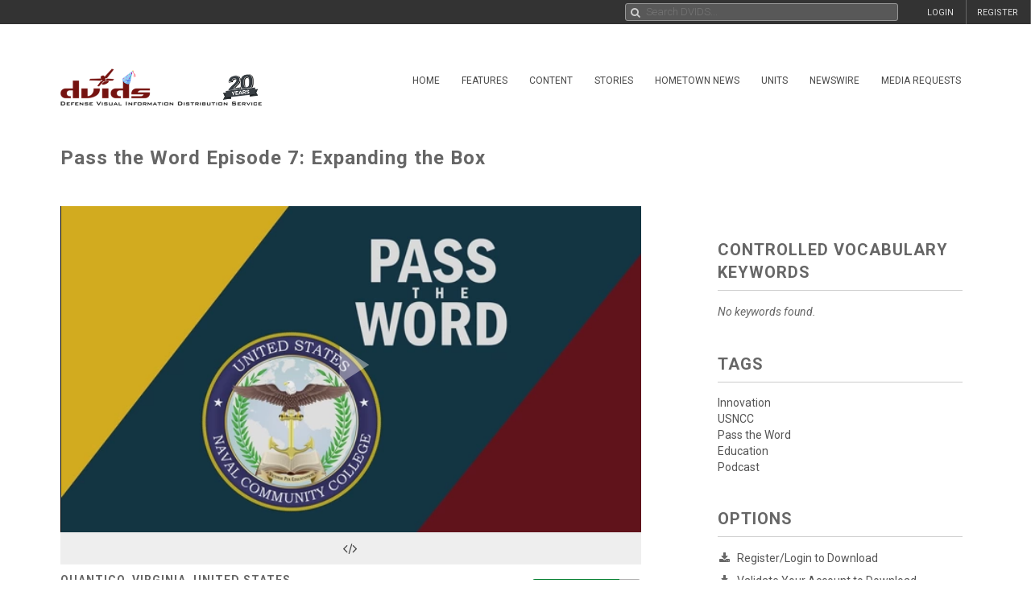

--- FILE ---
content_type: text/vtt;charset=UTF-8
request_url: https://www.dvidshub.net/video/closedcaption/id/861908
body_size: 15052
content:
WEBVTT

00:00.510 --> 00:03.170
you know , I get a box right ? And

00:03.180 --> 00:05.347
sometimes like I can fit everything in

00:05.347 --> 00:07.458
there , but sometimes I'm really like

00:07.458 --> 00:09.680
trying to shove it in and then take the

00:09.680 --> 00:11.870
flaps and like you've got little holes

00:11.870 --> 00:13.920
on the corners cause like it's just

00:13.930 --> 00:16.340
expanded so much right there . Just

00:16.350 --> 00:18.128
pushing the limit on that box .

00:21.840 --> 00:23.951
Hey , I'm Chief Sandra gamble here on

00:23.951 --> 00:26.290
past the word at the US Naval Community

00:26.290 --> 00:29.100
College . I've got our command , senior

00:29.100 --> 00:31.250
enlisted leader Sergeant Major Mike

00:31.260 --> 00:33.620
Hensley and he's here today to talk

00:33.620 --> 00:37.140
about expanding the box . And when we

00:37.140 --> 00:39.196
talk about that , when we talk about

00:39.196 --> 00:41.418
expanding the box , we're talking about

00:41.418 --> 00:43.529
that thought process . Right ? So how

00:43.529 --> 00:45.584
does , how does education change the

00:45.584 --> 00:47.807
way you think ? So ? The way I perceive

00:47.807 --> 00:50.029
that education changes how you think is

00:50.029 --> 00:52.330
you get the problem or you get a

00:52.330 --> 00:55.130
situation and it's kind of centrally

00:55.130 --> 00:57.850
located right here . But the answer to

00:57.850 --> 01:00.500
that question isn't always clear . It

01:00.500 --> 01:03.890
isn't always exactly , you know ,

01:03.900 --> 01:06.560
very clear in communications . So

01:06.560 --> 01:09.340
sometimes how education helps you look

01:09.350 --> 01:12.400
differently and expand the boxes . It

01:12.410 --> 01:15.090
provides you the venues and the avenues

01:15.090 --> 01:17.400
to think how to answer that question

01:17.410 --> 01:20.270
differently . You know , um you know ,

01:20.270 --> 01:22.437
some people say , well that's two plus

01:22.437 --> 01:24.659
two is four plus two plus two is four .

01:24.659 --> 01:26.659
That's , that's pretty pretty given

01:26.659 --> 01:28.937
that the box , that's , that's the box ,

01:28.937 --> 01:31.214
but there's many ways that you can get ,

01:31.214 --> 01:33.326
two plus two is four . You can do one

01:33.326 --> 01:35.270
plus one plus one , plus one is 42

01:35.270 --> 01:38.810
times two is 40 plus four . You know ,

01:38.810 --> 01:41.032
so there's many different ways that you

01:41.032 --> 01:43.032
can get to the answer of four . And

01:43.032 --> 01:44.977
that's what education does , is it

01:44.977 --> 01:47.199
provides you the methods to look at the

01:47.199 --> 01:49.310
solution or the answer of the problem

01:49.310 --> 01:51.588
differently and then get to , you know ,

01:51.588 --> 01:53.860
provide a clear solution to it . Um but

01:53.860 --> 01:56.082
like you said , it's not about thinking

01:56.082 --> 01:58.530
outside the box , it's about expanding

01:58.530 --> 02:00.530
the box . You know , sometimes your

02:00.530 --> 02:02.752
example of trying to pack things in the

02:02.752 --> 02:04.808
box , some companies make these nice

02:04.808 --> 02:06.919
little cool things that kind of slide

02:06.919 --> 02:09.141
based off of how much stuff you need to

02:09.141 --> 02:11.141
put into the box . And that's how I

02:11.141 --> 02:13.363
look at . Education is , it's not a set

02:13.363 --> 02:15.419
box , it's kind of an expandable box

02:15.419 --> 02:18.135
that can open up more uh the more you

02:18.135 --> 02:19.913
learn and the more you get more

02:19.913 --> 02:22.135
education you receive . So kind of like

02:22.135 --> 02:24.357
when the packers , you know , we've all

02:24.357 --> 02:26.524
pcs right ? When the packers move your

02:26.524 --> 02:28.746
big 32 inch , 42 inch , whatever tv And

02:28.746 --> 02:30.968
it's like they got that little box that

02:30.968 --> 02:32.913
kind of moves to fit , right ? And

02:32.913 --> 02:35.079
sometimes those boxes are nice to take

02:35.079 --> 02:37.191
together . Um and maybe that's a good

02:37.191 --> 02:39.079
example too , is , you know , the

02:39.079 --> 02:41.191
sometimes education we looked at in a

02:41.191 --> 02:42.913
very clearly defined box , but

02:42.913 --> 02:45.135
sometimes that box has to open up and ,

02:45.135 --> 02:47.410
you know , level programs , courses ,

02:47.410 --> 02:49.410
certificates and certifications are

02:49.410 --> 02:51.577
kind of like a tape that holds the box

02:51.577 --> 02:55.450
together . Okay , So , I mean ,

02:55.460 --> 02:57.627
what does it really mean to expand the

02:57.627 --> 03:01.270
box ? Right ? Because I think a lot of

03:01.270 --> 03:05.080
times we hear the phrase think outside

03:05.080 --> 03:09.050
the box , right ? But , but we want to

03:09.050 --> 03:11.610
expand the box . Not really . Think

03:11.610 --> 03:13.832
outside the box . Can you talk a little

03:13.832 --> 03:15.943
bit more about that ? So if you think

03:15.943 --> 03:17.832
about it , if you think about say

03:17.832 --> 03:19.999
center located , there's the problem ,

03:19.999 --> 03:22.110
Right ? And but around that problem ,

03:22.110 --> 03:24.510
there are titles , there's law policy ,

03:24.740 --> 03:27.030
um , orders that especially us in the

03:27.030 --> 03:28.974
service , we have to stay in those

03:28.974 --> 03:31.030
orders come from , from , you know ,

03:31.030 --> 03:32.974
from the administration , from the

03:32.974 --> 03:35.197
government , from cno , from CMC . From

03:35.197 --> 03:37.300
lawmakers . Um , so when people say

03:37.300 --> 03:39.022
think outside the box , well ,

03:39.022 --> 03:41.189
sometimes people think is that you say

03:41.189 --> 03:43.356
where you're gonna get outside there's

03:43.356 --> 03:45.189
law , those barriers and there's

03:45.189 --> 03:47.078
there's requirements put in place

03:47.078 --> 03:49.356
through law or policies and and orders ,

03:49.356 --> 03:51.411
but that's not what they're saying .

03:51.411 --> 03:53.356
What we're what we say when we say

03:53.356 --> 03:55.467
expand the boxes that you stay within

03:55.467 --> 03:57.689
the parameters are provided by those in

03:57.689 --> 03:59.689
leadership positions and by elected

03:59.689 --> 04:01.578
officials . You stay within those

04:01.578 --> 04:03.578
parameters . But you learn to think

04:03.578 --> 04:05.744
outside the problem and start thinking

04:05.744 --> 04:07.967
about the problem and how you can solve

04:07.967 --> 04:09.911
that problem , utilizing all those

04:09.911 --> 04:12.250
resources that you have within the

04:12.260 --> 04:14.427
guidelines have been provided . You're

04:14.427 --> 04:16.371
not going off like way over here ,

04:16.371 --> 04:18.490
you're not going way off over here .

04:18.490 --> 04:20.601
You're you're still staying that nice

04:20.601 --> 04:22.768
little boxes provided . And I say that

04:22.768 --> 04:24.823
nice little boxes provided , but you

04:24.823 --> 04:26.768
stay within the parameters of what

04:26.768 --> 04:30.120
we're supposed to do ? And uh and the

04:30.120 --> 04:32.231
guidelines that we've been provided .

04:32.231 --> 04:35.540
Um but you can get you fully utilize

04:35.550 --> 04:37.717
all the resources that are provided to

04:37.717 --> 04:41.450
us . Okay . So how does the United

04:41.450 --> 04:44.130
States Naval Community College fit into

04:44.130 --> 04:47.480
that expand the box mentality . So how

04:47.480 --> 04:49.980
do we fit in that , expand the box

04:49.980 --> 04:53.880
mentality really ? Uh outside of

04:53.890 --> 04:56.112
you know , collegiate level education ,

04:56.112 --> 04:58.279
no matter what kind of platform you're

04:58.279 --> 05:00.057
using CBE or traditional online

05:00.057 --> 05:02.168
asynchronous really . What comes down

05:02.168 --> 05:04.001
to to me ? Or there's five Naval

05:04.001 --> 05:06.168
Studies certificate programs where you

05:06.168 --> 05:08.334
start with ethics and leadership , you

05:08.334 --> 05:10.490
get uh you know , perspective of not

05:10.490 --> 05:12.712
just the normal annual training classes

05:12.712 --> 05:14.712
you get on ethics and leadership or

05:14.712 --> 05:17.050
ethics and morals and values , but you

05:17.050 --> 05:19.430
get a class on ethics and leadership

05:19.440 --> 05:21.607
and then you roll into things like you

05:21.607 --> 05:24.540
know , modern naval history . How does

05:24.540 --> 05:26.540
the Marine Corps , the Navy and the

05:26.540 --> 05:28.596
Coast Guard . How do we intertwine ?

05:28.596 --> 05:31.120
And then you get to nab 1123 . We start

05:31.120 --> 05:33.287
talking about Naval force design . Why

05:33.287 --> 05:35.398
do we have a Marine Corps ? Why do we

05:35.398 --> 05:37.342
have a Navy ? Why do we have Coast

05:37.342 --> 05:39.564
Guard ? And where at do we intertwine ?

05:39.564 --> 05:41.731
And why are things designed ? Like why

05:41.731 --> 05:43.842
do we have news ? Why do we have cara

05:43.842 --> 05:46.064
groups ? Why do we have fleets ? Um and

05:46.064 --> 05:48.495
then you get 1415 which talks about the

05:48.505 --> 05:51.315
government and then geopolitical and

05:51.315 --> 05:53.537
then where do we fit in the world , but

05:53.537 --> 05:55.648
where do we fit with our government ?

05:55.648 --> 05:58.875
So those really start providing the why

05:58.885 --> 06:01.285
we do what we do . And that's how you

06:01.285 --> 06:03.507
start expanding the box . It's not just

06:03.507 --> 06:05.118
about support and defend the

06:05.118 --> 06:07.063
constitution , the United States ,

06:07.063 --> 06:07.045
There's many things that go into that

06:07.045 --> 06:09.220
comment on that statement um , that

06:09.220 --> 06:11.164
really start expanding the service

06:11.164 --> 06:13.530
members comprehension of why is there a

06:13.530 --> 06:15.586
Marine Corps ? Why is there a navy ,

06:15.586 --> 06:17.910
you know , why are we call the

06:17.910 --> 06:20.021
department navy ? And how do we , how

06:20.021 --> 06:22.300
are we , how do we integrate the best

06:22.310 --> 06:24.421
uh , support to defend this country ?

06:24.421 --> 06:27.510
So it's kind of like um , you know , to ,

06:27.520 --> 06:29.576
to borrow kind of that , that Marine

06:29.576 --> 06:31.687
Corps , you know , mentality , you've

06:31.687 --> 06:33.909
got to know all the different pieces of

06:33.909 --> 06:36.310
your rifle in order to be able to take

06:36.310 --> 06:38.532
it apart , put it back together again ,

06:38.532 --> 06:40.421
clean it and make sure everything

06:40.421 --> 06:42.532
functions so that if there is trouble

06:42.532 --> 06:45.240
with it , you know , you know , how to

06:45.240 --> 06:47.910
fix it because you've , you've expanded

06:47.910 --> 06:50.010
your box of understanding of your

06:50.010 --> 06:52.177
equipment . Yeah , that's a , that's a

06:52.177 --> 06:54.288
great example is , you know , knowing

06:54.288 --> 06:56.232
how to disassemble real some of my

06:56.232 --> 06:58.454
weapon . If there's a problem with it ,

06:58.454 --> 07:00.510
I can do it . And that that does tie

07:00.510 --> 07:02.677
into what we , what we talked about is

07:02.677 --> 07:04.454
uh , you know , there's the NCC

07:04.454 --> 07:07.240
specific even more so than other

07:07.250 --> 07:09.830
college programs really focuses on and

07:09.830 --> 07:12.980
provides naval relevancy , uh , in fact ,

07:12.990 --> 07:14.879
you know , when we talk about our

07:14.879 --> 07:17.101
degree programs , every program that we

07:17.101 --> 07:18.990
have will have some sort of naval

07:18.990 --> 07:20.879
relevance outside the naval study

07:20.879 --> 07:23.046
certificates . It's gonna be linked to

07:23.046 --> 07:25.157
something that navy Marine Corps that

07:25.157 --> 07:27.323
the naval services , maritime services

07:27.323 --> 07:29.490
need , not just for today's time frame

07:29.490 --> 07:31.900
but for the upcoming years . Um as you

07:31.900 --> 07:35.070
know , global aggression or you know ,

07:35.080 --> 07:37.740
pier near peers , you know , as other

07:37.740 --> 07:41.460
countries continue to build , um it

07:41.460 --> 07:43.627
will really start just developing that

07:43.627 --> 07:46.150
foundation for young service members to

07:46.160 --> 07:48.049
face what testing may come in the

07:48.049 --> 07:51.530
future , awesome . So basically that

07:51.540 --> 07:54.710
that expand , expand the box mentality

07:54.710 --> 07:57.480
is all about understanding the system

07:57.490 --> 07:59.750
in which you operate , understanding

07:59.750 --> 08:02.320
the limits of that system and kind of

08:02.330 --> 08:05.190
pushing to those limits so that you can

08:05.190 --> 08:08.390
get the most out of what it is that you

08:08.390 --> 08:11.210
do say may be not pushing limits , but

08:11.220 --> 08:13.640
fully utilizing the resources that are

08:13.640 --> 08:15.730
available , fully understanding what

08:15.730 --> 08:18.130
you can do . Um and then maximizing

08:18.130 --> 08:20.960
that potential . Um because all friends ,

08:20.970 --> 08:24.340
you know , was about him keeping our

08:24.340 --> 08:26.284
country safe and secure and that's

08:26.284 --> 08:28.340
that's why we're here . But but very

08:28.340 --> 08:30.451
much so that there's , there's really

08:30.451 --> 08:32.673
help individuals develop a mindset of ,

08:32.673 --> 08:35.070
you know , why am I here ? And how can

08:35.070 --> 08:37.237
I make it , how can I make it better ?

08:37.237 --> 08:39.650
Um and how how do I best take care of ,

08:39.660 --> 08:41.771
you know , those that are responsible

08:41.771 --> 08:43.882
for and that's that's what we're here

08:43.882 --> 08:45.993
to offer Is is those opportunities to

08:45.993 --> 08:48.327
fully understand that system , you know ,

08:48.327 --> 08:50.382
especially through our Naval Studies

08:50.382 --> 08:52.920
Certificate program . So do you want to

08:52.920 --> 08:55.100
tell them to sign up ? Hey , if you

08:55.100 --> 08:57.420
have not , if you have the opportunity

08:57.430 --> 09:01.280
to take the opportunity , sign up U S N

09:01.280 --> 09:05.040
c c dot e d u u S N c c dot e D U .

09:05.050 --> 09:07.161
And the information is there , It's a

09:07.161 --> 09:09.570
very easy quick process . Um Don't let

09:09.580 --> 09:11.802
fear be the thing that stops you , Take

09:11.802 --> 09:14.280
the challenge and starting on yourself

09:14.280 --> 09:16.960
and taking self improvement and invest

09:16.960 --> 09:19.280
in yourself and your future . Well ,

09:19.280 --> 09:21.336
thanks for coming on past the word .

09:21.336 --> 09:23.570
And hopefully we get you back on in the

09:23.570 --> 09:25.900
future as well . I'm sure we will . All

09:25.900 --> 09:27.350
right . We'll see you later .

